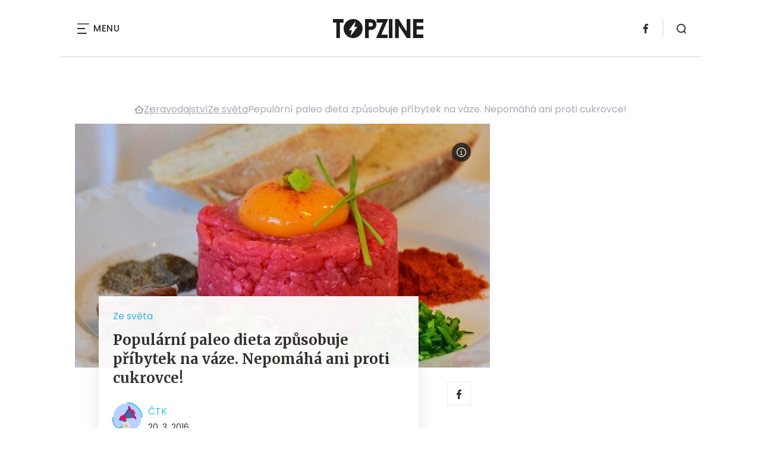

--- FILE ---
content_type: text/html; charset=UTF-8
request_url: https://www.topzine.cz/popularni-paleo-dieta-zpusobuje-pribytek-na-vaze-nepomaha-ani-proti-cukrovce
body_size: 13631
content:
<!DOCTYPE html>
<html lang="cs">


<head>
    <meta charset="utf-8" />
    <!--[if IE]><meta http-equiv="X-UA-Compatible" content="IE=edge,chrome=1" /><![endif]-->
    <meta name="author" content="Brilo - https://www.brilo.cz" />
    <meta name="viewport" content="width=device-width, initial-scale=1, shrink-to-fit=no, viewport-fit=cover" />
    <meta name="format-detection" content="telephone=no" />

    
    <link rel="preconnect" href=" http://fonts.googleapis.com/" crossorigin="crossorigin">
    <link rel="preconnect" href="https://www.youtube.com">
    <link rel="preconnect" href="https://i.ytimg.com">
    <link rel="preconnect" href="https://i9.ytimg.com">
    <link rel=“preconnect“ href="https://connect.facebook.net/">

    <title>Populární paleo dieta způsobuje příbytek na váze. Nepomáhá ani proti cukrovce! - TOPZINE.cz</title>

            <link type="image/png" href="https://www.topzine.cz/wp-content/themes/czechnetmedia/images/favicon/TopZine/favicon_package_v0.16/apple-touch-icon.png" rel="apple-touch-icon" sizes="180x180">
        <link type="image/png" href="https://www.topzine.cz/wp-content/themes/czechnetmedia/images/favicon/TopZine/favicon_package_v0.16/favicon-32x32.png" rel="icon" sizes="32x32">
        <link type="image/png" href="https://www.topzine.cz/wp-content/themes/czechnetmedia/images/favicon/TopZine/favicon_package_v0.16/favicon-16x16.png" rel="icon" sizes="16x16">
        <link type="image/png" href="https://www.topzine.cz/wp-content/themes/czechnetmedia/images/favicon/TopZine/favicon_package_v0.16/android-chrome-192x192.png" rel="icon" sizes="192x192">
        <link type="image/png" href="https://www.topzine.cz/wp-content/themes/czechnetmedia/images/favicon/TopZine/favicon_package_v0.16/android-chrome-512x512.png" rel="icon" sizes="512x512">
        <link type="image/png" href="https://www.topzine.cz/wp-content/themes/czechnetmedia/images/favicon/TopZine/favicon_package_v0.16/mstile-150x150.png" rel="icon" sizes="150x150">
        <link rel="manifest" href="https://www.topzine.cz/wp-content/themes/czechnetmedia/images/favicon/TopZine/favicon_package_v0.16/site.webmanifest" crossorigin="use-credentials">
        <link rel="icon" href="https://www.topzine.cz/wp-content/themes/czechnetmedia/images/favicon/TopZine/favicon_package_v0.16/favicon.ico" type="image/x-icon" />
                    <link href="https://www.topzine.cz/wp-content/themes/czechnetmedia/images/favicon/TopZine/favicon_package_v0.16/safari-pinned-tab.svg" rel="mask-icon" color="#000000">
            <meta name="msapplication-TileColor" content="#000000">
            <meta name="theme-color" content="#ffffff">
            

    <script src="//delivery.r2b2.cz/static/cnm/cmp.js" async></script>
<!-- Google Tag Manager -->
<script>(function(w,d,s,l,i){w[l]=w[l]||[];w[l].push({'gtm.start':
new Date().getTime(),event:'gtm.js'});var f=d.getElementsByTagName(s)[0],
j=d.createElement(s),dl=l!='dataLayer'?'&l='+l:'';j.async=true;j.src=
'https://www.googletagmanager.com/gtm.js?id='+i+dl;f.parentNode.insertBefore(j,f);
})(window,document,'script','dataLayer','GTM-N4KMT3');</script>
<!-- End Google Tag Manager -->
    <meta name='robots' content='index, follow, max-image-preview:large, max-snippet:-1, max-video-preview:-1' />

	<!-- This site is optimized with the Yoast SEO plugin v19.13 - https://yoast.com/wordpress/plugins/seo/ -->
	<link rel="canonical" href="https://www.topzine.cz/popularni-paleo-dieta-zpusobuje-pribytek-na-vaze-nepomaha-ani-proti-cukrovce" />
	<meta property="og:locale" content="cs_CZ" />
	<meta property="og:type" content="article" />
	<meta property="og:title" content="Populární paleo dieta způsobuje příbytek na váze. Nepomáhá ani proti cukrovce! - TOPZINE.cz" />
	<meta property="og:description" content="Tloustne se po paleolitick&eacute; diet&#283;? Strava lid&iacute; doby kamenn&eacute;, bohat&aacute; na tuky a proteiny a chud&aacute; na sacharidy, kterou mnoz&iacute; vol&iacute; proto, aby zhubli, m&#367;&#382;e m&iacute;t opa&#269;n&yacute; &uacute;&#269;inek. Ukazuje to v&yacute;zkum australsk&yacute;ch v&#283;dc&#367;, p&#345;i n&#283;m&#382; bylo p&#367;vodn&#283; c&iacute;lem prok&aacute;zat p&#345;&iacute;zniv&eacute; &uacute;&#269;inky diety jeskynn&iacute;ch lid&iacute;. Vy&scaron;lo v&scaron;ak najevo, &#382;e tato dieta m&#367;&#382;e zp&#367;sobovat v&yacute;razn&yacute; a rychl&yacute;..." />
	<meta property="og:url" content="https://www.topzine.cz/popularni-paleo-dieta-zpusobuje-pribytek-na-vaze-nepomaha-ani-proti-cukrovce" />
	<meta property="og:site_name" content="TOPZINE.cz" />
	<meta property="article:publisher" content="https://www.facebook.com/topzine.cz/" />
	<meta property="article:published_time" content="2016-03-20T14:13:39+00:00" />
	<meta property="article:modified_time" content="2021-01-05T09:52:35+00:00" />
	<meta property="og:image" content="https://www.topzine.cz/wp-content/uploads/2016/03/tatarsky-biftek-tatarak-vejce-paleo-dieta.jpg" />
	<meta property="og:image:width" content="640" />
	<meta property="og:image:height" content="426" />
	<meta property="og:image:type" content="image/jpeg" />
	<meta name="author" content="ČTK" />
	<meta name="twitter:card" content="summary_large_image" />
	<meta name="twitter:label1" content="Napsal(a)" />
	<meta name="twitter:data1" content="ČTK" />
	<meta name="twitter:label2" content="Odhadovaná doba čtení" />
	<meta name="twitter:data2" content="2 minuty" />
	<!-- / Yoast SEO plugin. -->


<link rel='dns-prefetch' href='//ajax.googleapis.com' />
<link rel='dns-prefetch' href='//d21-a.sdn.cz' />
<link rel='dns-prefetch' href='//fonts.googleapis.com' />
<style id='safe-svg-svg-icon-style-inline-css' type='text/css'>
.safe-svg-cover{text-align:center}.safe-svg-cover .safe-svg-inside{display:inline-block;max-width:100%}.safe-svg-cover svg{height:100%;max-height:100%;max-width:100%;width:100%}

</style>
<style id='global-styles-inline-css' type='text/css'>
body{--wp--preset--color--black: #000000;--wp--preset--color--cyan-bluish-gray: #abb8c3;--wp--preset--color--white: #ffffff;--wp--preset--color--pale-pink: #f78da7;--wp--preset--color--vivid-red: #cf2e2e;--wp--preset--color--luminous-vivid-orange: #ff6900;--wp--preset--color--luminous-vivid-amber: #fcb900;--wp--preset--color--light-green-cyan: #7bdcb5;--wp--preset--color--vivid-green-cyan: #00d084;--wp--preset--color--pale-cyan-blue: #8ed1fc;--wp--preset--color--vivid-cyan-blue: #0693e3;--wp--preset--color--vivid-purple: #9b51e0;--wp--preset--gradient--vivid-cyan-blue-to-vivid-purple: linear-gradient(135deg,rgba(6,147,227,1) 0%,rgb(155,81,224) 100%);--wp--preset--gradient--light-green-cyan-to-vivid-green-cyan: linear-gradient(135deg,rgb(122,220,180) 0%,rgb(0,208,130) 100%);--wp--preset--gradient--luminous-vivid-amber-to-luminous-vivid-orange: linear-gradient(135deg,rgba(252,185,0,1) 0%,rgba(255,105,0,1) 100%);--wp--preset--gradient--luminous-vivid-orange-to-vivid-red: linear-gradient(135deg,rgba(255,105,0,1) 0%,rgb(207,46,46) 100%);--wp--preset--gradient--very-light-gray-to-cyan-bluish-gray: linear-gradient(135deg,rgb(238,238,238) 0%,rgb(169,184,195) 100%);--wp--preset--gradient--cool-to-warm-spectrum: linear-gradient(135deg,rgb(74,234,220) 0%,rgb(151,120,209) 20%,rgb(207,42,186) 40%,rgb(238,44,130) 60%,rgb(251,105,98) 80%,rgb(254,248,76) 100%);--wp--preset--gradient--blush-light-purple: linear-gradient(135deg,rgb(255,206,236) 0%,rgb(152,150,240) 100%);--wp--preset--gradient--blush-bordeaux: linear-gradient(135deg,rgb(254,205,165) 0%,rgb(254,45,45) 50%,rgb(107,0,62) 100%);--wp--preset--gradient--luminous-dusk: linear-gradient(135deg,rgb(255,203,112) 0%,rgb(199,81,192) 50%,rgb(65,88,208) 100%);--wp--preset--gradient--pale-ocean: linear-gradient(135deg,rgb(255,245,203) 0%,rgb(182,227,212) 50%,rgb(51,167,181) 100%);--wp--preset--gradient--electric-grass: linear-gradient(135deg,rgb(202,248,128) 0%,rgb(113,206,126) 100%);--wp--preset--gradient--midnight: linear-gradient(135deg,rgb(2,3,129) 0%,rgb(40,116,252) 100%);--wp--preset--duotone--dark-grayscale: url('#wp-duotone-dark-grayscale');--wp--preset--duotone--grayscale: url('#wp-duotone-grayscale');--wp--preset--duotone--purple-yellow: url('#wp-duotone-purple-yellow');--wp--preset--duotone--blue-red: url('#wp-duotone-blue-red');--wp--preset--duotone--midnight: url('#wp-duotone-midnight');--wp--preset--duotone--magenta-yellow: url('#wp-duotone-magenta-yellow');--wp--preset--duotone--purple-green: url('#wp-duotone-purple-green');--wp--preset--duotone--blue-orange: url('#wp-duotone-blue-orange');--wp--preset--font-size--small: 13px;--wp--preset--font-size--medium: 20px;--wp--preset--font-size--large: 36px;--wp--preset--font-size--x-large: 42px;}.has-black-color{color: var(--wp--preset--color--black) !important;}.has-cyan-bluish-gray-color{color: var(--wp--preset--color--cyan-bluish-gray) !important;}.has-white-color{color: var(--wp--preset--color--white) !important;}.has-pale-pink-color{color: var(--wp--preset--color--pale-pink) !important;}.has-vivid-red-color{color: var(--wp--preset--color--vivid-red) !important;}.has-luminous-vivid-orange-color{color: var(--wp--preset--color--luminous-vivid-orange) !important;}.has-luminous-vivid-amber-color{color: var(--wp--preset--color--luminous-vivid-amber) !important;}.has-light-green-cyan-color{color: var(--wp--preset--color--light-green-cyan) !important;}.has-vivid-green-cyan-color{color: var(--wp--preset--color--vivid-green-cyan) !important;}.has-pale-cyan-blue-color{color: var(--wp--preset--color--pale-cyan-blue) !important;}.has-vivid-cyan-blue-color{color: var(--wp--preset--color--vivid-cyan-blue) !important;}.has-vivid-purple-color{color: var(--wp--preset--color--vivid-purple) !important;}.has-black-background-color{background-color: var(--wp--preset--color--black) !important;}.has-cyan-bluish-gray-background-color{background-color: var(--wp--preset--color--cyan-bluish-gray) !important;}.has-white-background-color{background-color: var(--wp--preset--color--white) !important;}.has-pale-pink-background-color{background-color: var(--wp--preset--color--pale-pink) !important;}.has-vivid-red-background-color{background-color: var(--wp--preset--color--vivid-red) !important;}.has-luminous-vivid-orange-background-color{background-color: var(--wp--preset--color--luminous-vivid-orange) !important;}.has-luminous-vivid-amber-background-color{background-color: var(--wp--preset--color--luminous-vivid-amber) !important;}.has-light-green-cyan-background-color{background-color: var(--wp--preset--color--light-green-cyan) !important;}.has-vivid-green-cyan-background-color{background-color: var(--wp--preset--color--vivid-green-cyan) !important;}.has-pale-cyan-blue-background-color{background-color: var(--wp--preset--color--pale-cyan-blue) !important;}.has-vivid-cyan-blue-background-color{background-color: var(--wp--preset--color--vivid-cyan-blue) !important;}.has-vivid-purple-background-color{background-color: var(--wp--preset--color--vivid-purple) !important;}.has-black-border-color{border-color: var(--wp--preset--color--black) !important;}.has-cyan-bluish-gray-border-color{border-color: var(--wp--preset--color--cyan-bluish-gray) !important;}.has-white-border-color{border-color: var(--wp--preset--color--white) !important;}.has-pale-pink-border-color{border-color: var(--wp--preset--color--pale-pink) !important;}.has-vivid-red-border-color{border-color: var(--wp--preset--color--vivid-red) !important;}.has-luminous-vivid-orange-border-color{border-color: var(--wp--preset--color--luminous-vivid-orange) !important;}.has-luminous-vivid-amber-border-color{border-color: var(--wp--preset--color--luminous-vivid-amber) !important;}.has-light-green-cyan-border-color{border-color: var(--wp--preset--color--light-green-cyan) !important;}.has-vivid-green-cyan-border-color{border-color: var(--wp--preset--color--vivid-green-cyan) !important;}.has-pale-cyan-blue-border-color{border-color: var(--wp--preset--color--pale-cyan-blue) !important;}.has-vivid-cyan-blue-border-color{border-color: var(--wp--preset--color--vivid-cyan-blue) !important;}.has-vivid-purple-border-color{border-color: var(--wp--preset--color--vivid-purple) !important;}.has-vivid-cyan-blue-to-vivid-purple-gradient-background{background: var(--wp--preset--gradient--vivid-cyan-blue-to-vivid-purple) !important;}.has-light-green-cyan-to-vivid-green-cyan-gradient-background{background: var(--wp--preset--gradient--light-green-cyan-to-vivid-green-cyan) !important;}.has-luminous-vivid-amber-to-luminous-vivid-orange-gradient-background{background: var(--wp--preset--gradient--luminous-vivid-amber-to-luminous-vivid-orange) !important;}.has-luminous-vivid-orange-to-vivid-red-gradient-background{background: var(--wp--preset--gradient--luminous-vivid-orange-to-vivid-red) !important;}.has-very-light-gray-to-cyan-bluish-gray-gradient-background{background: var(--wp--preset--gradient--very-light-gray-to-cyan-bluish-gray) !important;}.has-cool-to-warm-spectrum-gradient-background{background: var(--wp--preset--gradient--cool-to-warm-spectrum) !important;}.has-blush-light-purple-gradient-background{background: var(--wp--preset--gradient--blush-light-purple) !important;}.has-blush-bordeaux-gradient-background{background: var(--wp--preset--gradient--blush-bordeaux) !important;}.has-luminous-dusk-gradient-background{background: var(--wp--preset--gradient--luminous-dusk) !important;}.has-pale-ocean-gradient-background{background: var(--wp--preset--gradient--pale-ocean) !important;}.has-electric-grass-gradient-background{background: var(--wp--preset--gradient--electric-grass) !important;}.has-midnight-gradient-background{background: var(--wp--preset--gradient--midnight) !important;}.has-small-font-size{font-size: var(--wp--preset--font-size--small) !important;}.has-medium-font-size{font-size: var(--wp--preset--font-size--medium) !important;}.has-large-font-size{font-size: var(--wp--preset--font-size--large) !important;}.has-x-large-font-size{font-size: var(--wp--preset--font-size--x-large) !important;}
</style>
<link rel='stylesheet' id='diffvi-dist-css'  href='https://www.topzine.cz/wp-content/plugins/distributor/distributor.css?ver=4.4' type='text/css' media='all' />
<link rel='stylesheet' id='ye_dynamic-css'  href='https://www.topzine.cz/wp-content/plugins/youtube-embed/css/main.min.css?ver=5.3.1' type='text/css' media='all' />
<link rel='stylesheet' id='google-font-css'  href='https://fonts.googleapis.com/css2?family=Merriweather:wght@700&#038;family=Poppins:wght@400;500;700&#038;display=swap' type='text/css' media='all' />
<link rel='stylesheet' id='theme-style-css'  href='https://www.topzine.cz/wp-content/themes/czechnetmedia/style.css?ver=2020-12-15' type='text/css' media='all' />
<script type='text/javascript' src='https://www.topzine.cz/wp-includes/js/jquery/jquery.min.js?ver=3.6.0' id='jquery-core-js'></script>
<script type='text/javascript' src='https://www.topzine.cz/wp-includes/js/jquery/jquery-migrate.min.js?ver=3.3.2' id='jquery-migrate-js'></script>
<script type='text/javascript' src='https://d21-a.sdn.cz/d_21/sl/3/loader.js' id='seznam-jquery-js'></script>
<link rel="https://api.w.org/" href="https://www.topzine.cz/wp-json/" /><link rel="alternate" type="application/json" href="https://www.topzine.cz/wp-json/wp/v2/posts/451313" /><link rel="alternate" type="application/json+oembed" href="https://www.topzine.cz/wp-json/oembed/1.0/embed?url=https%3A%2F%2Fwww.topzine.cz%2Fpopularni-paleo-dieta-zpusobuje-pribytek-na-vaze-nepomaha-ani-proti-cukrovce" />
<link rel="alternate" type="text/xml+oembed" href="https://www.topzine.cz/wp-json/oembed/1.0/embed?url=https%3A%2F%2Fwww.topzine.cz%2Fpopularni-paleo-dieta-zpusobuje-pribytek-na-vaze-nepomaha-ani-proti-cukrovce&#038;format=xml" />
<script src="https://ssp.imedia.cz/static/js/ssp.js"></script>

</head>

<body class="post-template-default single single-post postid-451313 single-format-standard" style="--primary: #38B7EE; --primary-hover: #38B7EE; --primary-light: #d7f0fb ; --text: #2A2A2A; ">

    <!-- Google Tag Manager (noscript) -->
<noscript><iframe src="https://www.googletagmanager.com/ns.html?id=GTM-N4KMT3"
height="0" width="0" style="display:none;visibility:hidden"></iframe></noscript>
<!-- End Google Tag Manager (noscript) -->
            <header class="header-main">
    <span class="header-main__scrolled-bar"></span>
    <div class="container">
        <nav class="header-main__nav-main">
            <ul>
                <li id="menu-item-455131" class="menu-item menu-item-type-custom menu-item-object-custom menu-item-455131"><a href="https://www.womanonly.cz/recepty/">Recepty</a></li>
<li id="menu-item-455143" class="menu-item menu-item-type-custom menu-item-object-custom menu-item-455143"><a href="https://www.womanonly.cz/horoskopy/">Horoskop</a></li>
<li id="menu-item-451547" class="menu-item menu-item-type-taxonomy menu-item-object-category menu-item-451547"><a href="https://www.topzine.cz/category/film">Film &amp; TV</a></li>
<li id="menu-item-451548" class="menu-item menu-item-type-taxonomy menu-item-object-category menu-item-451548"><a href="https://www.topzine.cz/category/hudba">Hudba</a></li>
<li id="menu-item-451550" class="menu-item menu-item-type-taxonomy menu-item-object-category menu-item-451550"><a href="https://www.topzine.cz/category/literatura">Literatura</a></li>
<li id="menu-item-455133" class="menu-item menu-item-type-taxonomy menu-item-object-category menu-item-455133"><a href="https://www.topzine.cz/category/divadlo">Divadlo</a></li>
<li id="menu-item-451549" class="menu-item menu-item-type-taxonomy menu-item-object-category menu-item-451549"><a href="https://www.topzine.cz/category/umeni-architektura-a-design">Art &amp; Design</a></li>
<li id="menu-item-455132" class="menu-item menu-item-type-taxonomy menu-item-object-category menu-item-455132"><a href="https://www.topzine.cz/category/cestovani">Cestování</a></li>
<li id="menu-item-455134" class="menu-item menu-item-type-taxonomy menu-item-object-category menu-item-455134"><a href="https://www.topzine.cz/category/hry-na-pc">Hry na PC</a></li>
<li id="menu-item-455135" class="menu-item menu-item-type-taxonomy menu-item-object-category menu-item-455135"><a href="https://www.topzine.cz/category/moda-a-styl">Móda a styl</a></li>
<li id="menu-item-455136" class="menu-item menu-item-type-taxonomy menu-item-object-category menu-item-455136"><a href="https://www.topzine.cz/category/zdravi-a-sex/krasa">Krása</a></li>
<li id="menu-item-455137" class="menu-item menu-item-type-taxonomy menu-item-object-category menu-item-455137"><a href="https://www.topzine.cz/category/souteze">Soutěže</a></li>
<li id="menu-item-455138" class="menu-item menu-item-type-taxonomy menu-item-object-category menu-item-455138"><a href="https://www.topzine.cz/category/sporty">Sport</a></li>
<li id="menu-item-455139" class="menu-item menu-item-type-taxonomy menu-item-object-category menu-item-455139"><a href="https://www.topzine.cz/category/technologie">Technologie</a></li>
<li id="menu-item-455140" class="menu-item menu-item-type-taxonomy menu-item-object-category menu-item-455140"><a href="https://www.topzine.cz/category/veda">Věda</a></li>
<li id="menu-item-455141" class="menu-item menu-item-type-taxonomy menu-item-object-category menu-item-455141"><a href="https://www.topzine.cz/category/vzdelani-a-kariera">Vzdělání a kariéra</a></li>
<li id="menu-item-455142" class="menu-item menu-item-type-taxonomy menu-item-object-category menu-item-455142"><a href="https://www.topzine.cz/category/zdravi-a-sex">Zdraví a sex</a></li>
            </ul>
        </nav>

        <div class="header-main__nav-button">
            <span></span>
            <span></span>
            <span></span>
            <span></span>
            Menu
        </div>

                                            <a class="header-main__brand" href="https://www.topzine.cz">
                    <img src="" data-src="https://www.topzine.cz/wp-content/uploads/2021/04/logo21_TopZine.svg" draggable="false" alt="TOPZINE.cz" ><noscript><img src="https://www.topzine.cz/wp-content/uploads/2021/04/logo21_TopZine.svg" alt="TOPZINE.cz"></noscript>                </a>
                    
        
    <ul class="header-main-social">
                            <li>
                <a href="https://cs-cz.facebook.com/topzine.cz/" target="_blank" rel="nofollow">
                    <svg xmlns="http://www.w3.org/2000/svg" width="8.31" height="16" viewBox="0 0 8.31 16"><path class="a" d="M5.393 16V8.7h2.449l.367-2.845H5.393V4.039c0-.823.228-1.385 1.41-1.385h1.505V.109a20.41 20.41 0 00-2.194-.111 3.427 3.427 0 00-3.659 3.759v2.1H0v2.845h2.456v7.3z"/></svg>                </a>
            </li>
            </ul>
        <div class="header-search">
    <form id="searchform" class="header-search__inner" role="search" method="get" action="https://www.topzine.cz/">

        <input id="s" name="s" class="header-search__input" type="text" placeholder="Hledat na...">

        <button class="btn  header-search__submit --small --primary" type="submit">
            <span>Vyhledat</span>
        </button>
    </form>

    <div class="header-search__button">
        <svg xmlns="http://www.w3.org/2000/svg" width="16" height="16" viewBox="0 0 16 16"><path class="a" d="M15.731 14.44l-2.146-2.138a7.607 7.607 0 001.624-4.7 7.641 7.641 0 00-7.6-7.6 7.641 7.641 0 00-7.6 7.6 7.641 7.641 0 007.6 7.6 7.606 7.606 0 004.7-1.624l2.138 2.146a.91.91 0 00.646.269.91.91 0 00.645-.269.91.91 0 00.262-.638.91.91 0 00-.269-.646zM1.85 7.62a5.8 5.8 0 015.77-5.77 5.8 5.8 0 015.77 5.77 5.8 5.8 0 01-5.77 5.77 5.8 5.8 0 01-5.77-5.77z"/></svg>    </div>
</div>    </div>
    <div class="header-mask"></div>
</header>

        <main>
            <section class="entry-content-section base-section --p-top-0 --mobile-p-x-0"><div class="container"><div id="dist_leaderboard" class="distributor" aria-hidden="true"><div id="ado-uV71YZEbja5Ne9nW_ayjIn5XsN_hRYMyUEuAYSLfbZv.o7"></div></div>
</div></section>                <div class="breadcrumbs-container container">
        <div class="breadcrumbs  ">
            <span><span><a href="https://www.topzine.cz/">TOPZINE.cz</a></span>  <span><a href="https://www.topzine.cz/category/zpravodajstvi">Zpravodajství</a></span>  <span><a href="https://www.topzine.cz/category/zpravodajstvi/ze-sveta">Ze světa</a></span>  <span class="breadcrumb_last" aria-current="page">Populární paleo dieta způsobuje příbytek na váze. Nepomáhá ani proti cukrovce!</span></span>        </div>
    </div>

            <div id="projectNotices" class="container">
	</div>    
    <div class="container">
        <div class="content-and-aside layout-base-content">
            <div class="content">
                                    
<section class="base-section detail-intro-section --p-top-0 --p-x-0">
    <div class="container">

        
    <div class="detail-intro-gallery">
        <div class="gallery-item detail-intro-gallery__item">
            <div class="gallery-icon detail-intro-gallery__icon">
                <a class="detail-intro-gallery__img" href="https://www.topzine.cz/popularni-paleo-dieta-zpusobuje-pribytek-na-vaze-nepomaha-ani-proti-cukrovce?galerie&obrazek=451314">
                    <img src="" data-src="https://www.topzine.cz/wp-content/uploads/fly-images/451314/tatarsky-biftek-tatarak-vejce-paleo-dieta-1036x608-c.jpg" srcset="" data-srcset="https://www.topzine.cz/wp-content/uploads/fly-images/451314/tatarsky-biftek-tatarak-vejce-paleo-dieta-414x244-c.jpg 414w, https://www.topzine.cz/wp-content/uploads/fly-images/451314/tatarsky-biftek-tatarak-vejce-paleo-dieta-699x411-c.jpg 699w, https://www.topzine.cz/wp-content/uploads/fly-images/451314/tatarsky-biftek-tatarak-vejce-paleo-dieta-1036x608-c.jpg 1036w, https://www.topzine.cz/wp-content/uploads/fly-images/451314/tatarsky-biftek-tatarak-vejce-paleo-dieta-1398x822-c.jpg 1398w, https://www.topzine.cz/wp-content/uploads/fly-images/451314/tatarsky-biftek-tatarak-vejce-paleo-dieta-2072x1216-c.jpg 2072w" draggable="false" alt="tatarsky-biftek-tatarak-vejce-paleo-dieta" ><noscript><img src="https://www.topzine.cz/wp-content/uploads/fly-images/451314/tatarsky-biftek-tatarak-vejce-paleo-dieta-1036x608-c.jpg" alt="tatarsky-biftek-tatarak-vejce-paleo-dieta"></noscript>                </a>
            </div>
        </div>

        
                    <div class="detail-intro-gallery__autor-block">
                <span class="detail-intro-gallery__autor">Zdroj: Pixabay.com</span>
                <img src="" data-src="https://www.topzine.cz/wp-content/themes/czechnetmedia/images/svg/info.svg" alt="" aria-hidden="true" draggable="false">
            </div>
        
            </div>

        <div class="detail-intro-section__content ">
            <div class="post-item  signpost-item__post">
                <div class="post-item__tags base-text base-header__tag">
                    <a class='post-item__tag-link' href='https://www.topzine.cz/category/zpravodajstvi/ze-sveta'>
                        Ze světa                    </a>
                </div>

                <header class="post-item__header">
                    <h1 class="post-item__heading article-heading">
                        Populární paleo dieta způsobuje příbytek na váze. Nepomáhá ani proti cukrovce!                    </h1>
                </header>

                <div class="post-item__author">
                    <div class="author">
                        <a class="author__image" href="https://www.topzine.cz/author/ctk">
                            <img src="" data-src="https://www.topzine.cz/wp-content/uploads/2022/03/ikona-komercni-sdeleni.svg" alt="ČTK">
                        </a>
                        <div class="author__text">
                            <h4 class="author__heading base-text">
                                <a href="https://www.topzine.cz/author/ctk">ČTK</a>
                            </h4>

                            <p class="author__perex small-text">
                                                                    20. 3. 2016                                                            </p>
                        </div>
                    </div>
                </div>
            </div>

            <div class="detail-intro-gallery__share">
                <a class="detail-intro-section__link" href="https://www.facebook.com/sharer/sharer.php?u=https://www.topzine.cz/popularni-paleo-dieta-zpusobuje-pribytek-na-vaze-nepomaha-ani-proti-cukrovce" target="_blank" rel="nofollow">
                    <svg xmlns="http://www.w3.org/2000/svg" width="8.31" height="16" viewBox="0 0 8.31 16"><path class="a" d="M5.393 16V8.7h2.449l.367-2.845H5.393V4.039c0-.823.228-1.385 1.41-1.385h1.505V.109a20.41 20.41 0 00-2.194-.111 3.427 3.427 0 00-3.659 3.759v2.1H0v2.845h2.456v7.3z"/></svg>                </a>
                            </div>
        </div>

            </div>
</section>
                    
<div class="entry-content js-page-progress-bar-offset entry-content-detail">
    <p>Tloustne se po paleolitick&eacute; diet&#283;? Strava lid&iacute; doby kamenn&eacute;, bohat&aacute; na tuky a proteiny a chud&aacute; na sacharidy, kterou mnoz&iacute; vol&iacute; proto, aby zhubli, m&#367;&#382;e m&iacute;t opa&#269;n&yacute; &uacute;&#269;inek. Ukazuje to v&yacute;zkum australsk&yacute;ch v&#283;dc&#367;, p&#345;i n&#283;m&#382; bylo p&#367;vodn&#283; c&iacute;lem prok&aacute;zat p&#345;&iacute;zniv&eacute; &uacute;&#269;inky diety jeskynn&iacute;ch lid&iacute;. Vy&scaron;lo v&scaron;ak najevo, &#382;e tato dieta m&#367;&#382;e zp&#367;sobovat v&yacute;razn&yacute; a rychl&yacute; p&#345;&iacute;r&#367;stek na v&aacute;ze, p&iacute;&scaron;e italsk&yacute; den&iacute;k Corriere della Sera.<!--more--><div id="dist_single01" class="distributor dist_single dist_before02p" aria-hidden="true"><div id="ado-GBxAKB5EhvmVpg1xhiMS_fYcUd_1sSd2F0d6.cmibXT.h7"></div></div>

<p>St&aacute;le popul&aacute;rn&#283;j&scaron;&iacute; paleo dieta, prezentovan&aacute; jako zp&#367;sob, jak shodit p&#345;ebyte&#269;n&eacute; kilogramy, rovn&#283;&#382; nem&aacute; velk&yacute; vliv na takov&eacute; choroby, jako je cukrovka, syndrom dr&aacute;&#382;div&eacute;ho st&#345;eva a roztrou&scaron;enou skler&oacute;zu.</p><p>T&yacute;m v&#283;dc&#367; z Melbournsk&eacute; univerzity veden&yacute; expertem na diabetes Sofem Andrikopulosem hodlal ov&#283;&#345;it, zda paleo dieta m&#367;&#382;e b&yacute;t prosp&#283;&scaron;n&aacute; pro pacienty s cukrovkou nebo prediabetes. V&#283;dci vybrali laboratorn&iacute; my&scaron;i s nadv&aacute;hou se symptomy prediabetu. Jedn&eacute; skupin&#283; my&scaron;&iacute; pod&aacute;vali norm&aacute;ln&iacute; stravu a druh&eacute; skupin&#283; paleo dietu. A my&scaron;i z druh&eacute; skupiny ztloustly za pouh&yacute;ch osm t&yacute;dn&#367; o 15 procent.</p><p>Tato studie o&#382;ivila mezi v&#283;dci debaty o kontroverzn&iacute; diet&#283; lid&iacute; doby kamenn&eacute;. Experti jsou st&aacute;le skepti&#269;t&#283;j&scaron;&iacute; k takov&eacute;mu stylu stravov&aacute;n&iacute;. Andrikopulos o&#269;ek&aacute;val, &#382;e my&scaron;i po paleo diet&#283; zhubnou, a v&yacute;sledky studie byl p&#345;ekvapen.</p><p>&bdquo;Tlust&eacute; my&scaron;i je&scaron;t&#283; v&iacute;ce ztloustly a zv&yacute;&scaron;ila se jim koncentrace gluk&oacute;zy v krvi,&ldquo; uvedl Andrikopulos. Kdyby dietu dodr&#382;oval &#269;lov&#283;k v&aacute;&#382;&iacute;c&iacute; 80 kilogram&#367;, brzy by dos&aacute;hl 92 kilogram&#367;, uv&aacute;d&iacute; v&#283;dec. &bdquo;Paleo dieta rozhodn&#283; nen&iacute; pro v&scaron;echny. Jestli&#382;e se n&#283;kdo znepokojuje kv&#367;li sv&eacute; v&aacute;ze a zdravotn&iacute;mu stavu, m&#283;l by se obr&aacute;tit na profesion&aacute;ly, na l&eacute;ka&#345;e a nutri&#269;n&iacute; poradce,&ldquo; dod&aacute;v&aacute;.</p><div id="dist_single02" class="distributor dist_single dist_before06p" aria-hidden="true"><div id="ado-rVUGjTLnkiLGUau49q2SCPCXbWD.9WeXjM2oBbAGPUv.q7"></div></div>

<p>Slavn&yacute; australsk&yacute; &scaron;&eacute;fkucha&#345; Pete Evans si vyslou&#382;il velkou kritiku, kdy&#382; zve&#345;ejnil kucha&#345;ku, v n&iacute;&#382; doporu&#269;oval pod&aacute;vat novorozenc&#367;m v&yacute;var z kost&iacute;.</p><p>Paleo dieta je zp&#367;sob stravov&aacute;n&iacute;, kdy se konzumuj&iacute; v&yacute;hradn&#283; potraviny, jak&eacute; jedli na&scaron;i p&#345;edkov&eacute; v paleolitu: maso, ryby, ovoce, zelenina a vejce. Nejed&iacute; se &#382;&aacute;dn&eacute; obilniny, lu&scaron;t&#283;niny, ml&eacute;&#269;n&eacute; v&yacute;robky, rafinovan&yacute; cukr a s&#367;l. Sn&iacute;&#382;en&iacute; p&#345;&iacute;jmu cukr&#367; a sod&iacute;ku m&#367;&#382;e b&yacute;t pova&#382;ov&aacute;no za klad t&eacute;to stravy, ale naprost&eacute; vylou&#269;en&iacute; obilnin a lu&scaron;t&#283;nin a zv&yacute;&scaron;en&aacute; konzumace &#269;erven&eacute;ho masa je podle nutri&#269;n&iacute;ch poradc&#367; velmi negativn&iacute;. Zv&yacute;&scaron;en&aacute; konzumace &#269;erven&eacute;ho masa je nav&iacute;c spojov&aacute;na se zv&yacute;&scaron;en&iacute;m rizika vzniku n&aacute;dor&#367;.</p><p style="text-align: right;">Autor &#268;TK</p></p>
<div id="dist_single99" class="distributor dist_single" aria-hidden="true"><div id="ado-iG1GBr6v4k2wHyuAA.ZHKxaJ0LqFVMO7HSPDFcPGGUD.s7"></div></div>
</div>

<div class="entry-content --content-distributor-only">
</div>                    
<section class="base-section post-rating-section --p-x-0">
    <div class="container ">
        <div class="post-rating-section__content">
            <div class="article-heading">Ohodnoťte tento článek:</div>

            <form class="post-rating-section__form" action="">
                <span class="article-heading post-rating-section_average">0</span>

                <div class="post-rating-section__stars-container">
                    <label class="post-rating-section__star" data-star-number="1" for="star1">
                        <svg xmlns="http://www.w3.org/2000/svg" width="24" height="23" viewBox="0 0 24 23" fill="#e5005b"><path class="a" d="M23.937 8.691a1.273 1.273 0 00-1.1-.877l-6.927-.629L13.171.774A1.276 1.276 0 0012 .003a1.275 1.275 0 00-1.173.775l-2.739 6.41-6.928.629a1.275 1.275 0 00-1.1.877 1.274 1.274 0 00.373 1.355l5.236 4.592-1.544 6.8a1.275 1.275 0 00.5 1.317 1.273 1.273 0 00.747.243 1.271 1.271 0 00.654-.182L12 19.246l5.973 3.571a1.271 1.271 0 001.4-.061 1.276 1.276 0 00.5-1.317l-1.544-6.8 5.236-4.591a1.276 1.276 0 00.372-1.357z"/></svg>                    </label>
                    <label class="post-rating-section__star" data-star-number="2" for="star2">
                        <svg xmlns="http://www.w3.org/2000/svg" width="24" height="23" viewBox="0 0 24 23" fill="#e5005b"><path class="a" d="M23.937 8.691a1.273 1.273 0 00-1.1-.877l-6.927-.629L13.171.774A1.276 1.276 0 0012 .003a1.275 1.275 0 00-1.173.775l-2.739 6.41-6.928.629a1.275 1.275 0 00-1.1.877 1.274 1.274 0 00.373 1.355l5.236 4.592-1.544 6.8a1.275 1.275 0 00.5 1.317 1.273 1.273 0 00.747.243 1.271 1.271 0 00.654-.182L12 19.246l5.973 3.571a1.271 1.271 0 001.4-.061 1.276 1.276 0 00.5-1.317l-1.544-6.8 5.236-4.591a1.276 1.276 0 00.372-1.357z"/></svg>                    </label>
                    <label class="post-rating-section__star" data-star-number="3" for="star3">
                        <svg xmlns="http://www.w3.org/2000/svg" width="24" height="23" viewBox="0 0 24 23" fill="#e5005b"><path class="a" d="M23.937 8.691a1.273 1.273 0 00-1.1-.877l-6.927-.629L13.171.774A1.276 1.276 0 0012 .003a1.275 1.275 0 00-1.173.775l-2.739 6.41-6.928.629a1.275 1.275 0 00-1.1.877 1.274 1.274 0 00.373 1.355l5.236 4.592-1.544 6.8a1.275 1.275 0 00.5 1.317 1.273 1.273 0 00.747.243 1.271 1.271 0 00.654-.182L12 19.246l5.973 3.571a1.271 1.271 0 001.4-.061 1.276 1.276 0 00.5-1.317l-1.544-6.8 5.236-4.591a1.276 1.276 0 00.372-1.357z"/></svg>                    </label>
                    <label class="post-rating-section__star" data-star-number="4" for="star4">
                        <svg xmlns="http://www.w3.org/2000/svg" width="24" height="23" viewBox="0 0 24 23" fill="#e5005b"><path class="a" d="M23.937 8.691a1.273 1.273 0 00-1.1-.877l-6.927-.629L13.171.774A1.276 1.276 0 0012 .003a1.275 1.275 0 00-1.173.775l-2.739 6.41-6.928.629a1.275 1.275 0 00-1.1.877 1.274 1.274 0 00.373 1.355l5.236 4.592-1.544 6.8a1.275 1.275 0 00.5 1.317 1.273 1.273 0 00.747.243 1.271 1.271 0 00.654-.182L12 19.246l5.973 3.571a1.271 1.271 0 001.4-.061 1.276 1.276 0 00.5-1.317l-1.544-6.8 5.236-4.591a1.276 1.276 0 00.372-1.357z"/></svg>                    </label>
                    <label class="post-rating-section__star" data-star-number="5" for="star5">
                        <svg xmlns="http://www.w3.org/2000/svg" width="24" height="23" viewBox="0 0 24 23" fill="#e5005b"><path class="a" d="M23.937 8.691a1.273 1.273 0 00-1.1-.877l-6.927-.629L13.171.774A1.276 1.276 0 0012 .003a1.275 1.275 0 00-1.173.775l-2.739 6.41-6.928.629a1.275 1.275 0 00-1.1.877 1.274 1.274 0 00.373 1.355l5.236 4.592-1.544 6.8a1.275 1.275 0 00.5 1.317 1.273 1.273 0 00.747.243 1.271 1.271 0 00.654-.182L12 19.246l5.973 3.571a1.271 1.271 0 001.4-.061 1.276 1.276 0 00.5-1.317l-1.544-6.8 5.236-4.591a1.276 1.276 0 00.372-1.357z"/></svg>                    </label>

                    <div class="ratings-stars">
                        <input type="radio" id="star1" class="rating-star" data-star-number="1" name="stars"  >
                        <input type="radio" id="star2" class="rating-star" data-star-number="2" name="stars"  >
                        <input type="radio" id="star3" class="rating-star" data-star-number="3" name="stars"  >
                        <input type="radio" id="star4" class="rating-star" data-star-number="4" name="stars"  >
                        <input type="radio" id="star5" class="rating-star" data-star-number="5" name="stars"  >
                        <input type="hidden" id="ratingVotesNumber" value="0">
                        <input type="hidden" id="ratingAverage" value="0">
                        <input type="hidden" id="ratingOverall" value="0">
                        <input type="hidden" id="ratingPostId" value="451313">
                        <input type="hidden" id="ratingVotesNumberInput" value="post-ratings-number-of-ratings">
                        <input type="hidden" id="ratingAverageInput" value="post-ratings-average">
                        <input type="hidden" id="ratingOverallInput" value="post-ratings-overall">
                    </div>
                </div>
            </form>
                    </div>
    </div>
</section>                            </div>
            <aside class="aside">
                <div class="fixed-aside">
                    <div id="dist_rectangle" class="distributor" aria-hidden="true"><div id="ado-96JF8etiPcSfDMA3bhkG49LInmsam3uDQapI5YUQ2SD.U7"></div></div>
<div id="dist_halfpage" class="distributor" aria-hidden="true"><div id="ado-885a.hp7UwgsbeLP6AmV5R97.Jw5gP.6mYjPeZr4j7r.l7"></div></div>
                </div>
            </aside>
        </div>
    </div>

    
    <section class="base-section  horoscopes-section    ">
        <div class="container ">
            <div class="horoscopes-section__body rectangular-wrapper">

                                    <header>
                                                    <a href="https://www.womanonly.cz/horoskopy/#utm_source=topzine&#38;utm_medium=selfpromo&#38;utm_campaign=blok-horoskopy" >
                                <h2 class="horoscopes-section__title article-heading">Horoskopy</h2>
                            </a>
                                            </header>
                
                <ul class="horoscopes-section__signs">

                                            <li class="horoscope-item  --small">
                            <div class="horoscope-item__body ">
                                <figure class="horoscope-item__sign">
                                    <a href="https://www.womanonly.cz/horoskopy/panna/#utm_source=topzine&#38;utm_medium=selfpromo&#38;utm_campaign=blok-horoskopy" target="_blank">
                                        <img src="" data-src="https://www.topzine.cz/wp-content/uploads/2022/03/Panna.svg" srcset="" data-srcset="https://www.topzine.cz/wp-content/uploads/2022/03/Panna.svg 1x, https://www.topzine.cz/wp-content/uploads/2022/03/Panna.svg 2x" class="horoscope-item__image" draggable="false" aria-hidden="true" alt="Panna" ><noscript><img src="https://www.topzine.cz/wp-content/uploads/2022/03/Panna.svg" alt="Panna"></noscript>                                    </a>
                                </figure>

                                <div class="horoscope-item__content"><a href="https://www.womanonly.cz/horoskopy/panna/#utm_source=topzine&#38;utm_medium=selfpromo&#38;utm_campaign=blok-horoskopy" class="horoscope-item__title --link article-heading u-color-primary">Panna</a></div>

                            </div>
                        </li>
                                            <li class="horoscope-item  --small">
                            <div class="horoscope-item__body ">
                                <figure class="horoscope-item__sign">
                                    <a href="https://www.womanonly.cz/horoskopy/byk/#utm_source=topzine&#38;utm_medium=selfpromo&#38;utm_campaign=blok-horoskopy" target="_blank">
                                        <img src="" data-src="https://www.topzine.cz/wp-content/uploads/2022/03/Byk.svg" srcset="" data-srcset="https://www.topzine.cz/wp-content/uploads/2022/03/Byk.svg 1x, https://www.topzine.cz/wp-content/uploads/2022/03/Byk.svg 2x" class="horoscope-item__image" draggable="false" aria-hidden="true" alt="Býk" ><noscript><img src="https://www.topzine.cz/wp-content/uploads/2022/03/Byk.svg" alt="Býk"></noscript>                                    </a>
                                </figure>

                                <div class="horoscope-item__content"><a href="https://www.womanonly.cz/horoskopy/byk/#utm_source=topzine&#38;utm_medium=selfpromo&#38;utm_campaign=blok-horoskopy" class="horoscope-item__title --link article-heading u-color-primary">Býk</a></div>

                            </div>
                        </li>
                                            <li class="horoscope-item  --small">
                            <div class="horoscope-item__body ">
                                <figure class="horoscope-item__sign">
                                    <a href="https://www.womanonly.cz/horoskopy/kozoroh/#utm_source=topzine&#38;utm_medium=selfpromo&#38;utm_campaign=blok-horoskopy" target="_blank">
                                        <img src="" data-src="https://www.topzine.cz/wp-content/uploads/2022/03/Kozoroh.svg" srcset="" data-srcset="https://www.topzine.cz/wp-content/uploads/2022/03/Kozoroh.svg 1x, https://www.topzine.cz/wp-content/uploads/2022/03/Kozoroh.svg 2x" class="horoscope-item__image" draggable="false" aria-hidden="true" alt="Kozoroh" ><noscript><img src="https://www.topzine.cz/wp-content/uploads/2022/03/Kozoroh.svg" alt="Kozoroh"></noscript>                                    </a>
                                </figure>

                                <div class="horoscope-item__content"><a href="https://www.womanonly.cz/horoskopy/kozoroh/#utm_source=topzine&#38;utm_medium=selfpromo&#38;utm_campaign=blok-horoskopy" class="horoscope-item__title --link article-heading u-color-primary">Kozoroh</a></div>

                            </div>
                        </li>
                                            <li class="horoscope-item  --small">
                            <div class="horoscope-item__body ">
                                <figure class="horoscope-item__sign">
                                    <a href="https://www.womanonly.cz/horoskopy/ryby/#utm_source=topzine&#38;utm_medium=selfpromo&#38;utm_campaign=blok-horoskopy" target="_blank">
                                        <img src="" data-src="https://www.topzine.cz/wp-content/uploads/2022/03/Ryba.svg" srcset="" data-srcset="https://www.topzine.cz/wp-content/uploads/2022/03/Ryba.svg 1x, https://www.topzine.cz/wp-content/uploads/2022/03/Ryba.svg 2x" class="horoscope-item__image" draggable="false" aria-hidden="true" alt="Ryba" ><noscript><img src="https://www.topzine.cz/wp-content/uploads/2022/03/Ryba.svg" alt="Ryba"></noscript>                                    </a>
                                </figure>

                                <div class="horoscope-item__content"><a href="https://www.womanonly.cz/horoskopy/ryby/#utm_source=topzine&#38;utm_medium=selfpromo&#38;utm_campaign=blok-horoskopy" class="horoscope-item__title --link article-heading u-color-primary">Ryby</a></div>

                            </div>
                        </li>
                                            <li class="horoscope-item  --small">
                            <div class="horoscope-item__body ">
                                <figure class="horoscope-item__sign">
                                    <a href="https://www.womanonly.cz/horoskopy/strelec/#utm_source=topzine&#38;utm_medium=selfpromo&#38;utm_campaign=blok-horoskopy" target="_blank">
                                        <img src="" data-src="https://www.topzine.cz/wp-content/uploads/2022/03/Strelec.svg" srcset="" data-srcset="https://www.topzine.cz/wp-content/uploads/2022/03/Strelec.svg 1x, https://www.topzine.cz/wp-content/uploads/2022/03/Strelec.svg 2x" class="horoscope-item__image" draggable="false" aria-hidden="true" alt="Střelec" ><noscript><img src="https://www.topzine.cz/wp-content/uploads/2022/03/Strelec.svg" alt="Střelec"></noscript>                                    </a>
                                </figure>

                                <div class="horoscope-item__content"><a href="https://www.womanonly.cz/horoskopy/strelec/#utm_source=topzine&#38;utm_medium=selfpromo&#38;utm_campaign=blok-horoskopy" class="horoscope-item__title --link article-heading u-color-primary">Střelec</a></div>

                            </div>
                        </li>
                                            <li class="horoscope-item  --small">
                            <div class="horoscope-item__body ">
                                <figure class="horoscope-item__sign">
                                    <a href="https://www.womanonly.cz/horoskopy/stir/#utm_source=topzine&#38;utm_medium=selfpromo&#38;utm_campaign=blok-horoskopy" target="_blank">
                                        <img src="" data-src="https://www.topzine.cz/wp-content/uploads/2022/03/Stir.svg" srcset="" data-srcset="https://www.topzine.cz/wp-content/uploads/2022/03/Stir.svg 1x, https://www.topzine.cz/wp-content/uploads/2022/03/Stir.svg 2x" class="horoscope-item__image" draggable="false" aria-hidden="true" alt="Štír" ><noscript><img src="https://www.topzine.cz/wp-content/uploads/2022/03/Stir.svg" alt="Štír"></noscript>                                    </a>
                                </figure>

                                <div class="horoscope-item__content"><a href="https://www.womanonly.cz/horoskopy/stir/#utm_source=topzine&#38;utm_medium=selfpromo&#38;utm_campaign=blok-horoskopy" class="horoscope-item__title --link article-heading u-color-primary">Štír</a></div>

                            </div>
                        </li>
                                            <li class="horoscope-item  --small">
                            <div class="horoscope-item__body ">
                                <figure class="horoscope-item__sign">
                                    <a href="https://www.womanonly.cz/horoskopy/vodnar/#utm_source=topzine&#38;utm_medium=selfpromo&#38;utm_campaign=blok-horoskopy" target="_blank">
                                        <img src="" data-src="https://www.topzine.cz/wp-content/uploads/2022/03/Vodnar.svg" srcset="" data-srcset="https://www.topzine.cz/wp-content/uploads/2022/03/Vodnar.svg 1x, https://www.topzine.cz/wp-content/uploads/2022/03/Vodnar.svg 2x" class="horoscope-item__image" draggable="false" aria-hidden="true" alt="Vodnář" ><noscript><img src="https://www.topzine.cz/wp-content/uploads/2022/03/Vodnar.svg" alt="Vodnář"></noscript>                                    </a>
                                </figure>

                                <div class="horoscope-item__content"><a href="https://www.womanonly.cz/horoskopy/vodnar/#utm_source=topzine&#38;utm_medium=selfpromo&#38;utm_campaign=blok-horoskopy" class="horoscope-item__title --link article-heading u-color-primary">Vodnář</a></div>

                            </div>
                        </li>
                                            <li class="horoscope-item  --small">
                            <div class="horoscope-item__body ">
                                <figure class="horoscope-item__sign">
                                    <a href="https://www.womanonly.cz/horoskopy/vahy/#utm_source=topzine&#38;utm_medium=selfpromo&#38;utm_campaign=blok-horoskopy" target="_blank">
                                        <img src="" data-src="https://www.topzine.cz/wp-content/uploads/2022/03/Vaha.svg" srcset="" data-srcset="https://www.topzine.cz/wp-content/uploads/2022/03/Vaha.svg 1x, https://www.topzine.cz/wp-content/uploads/2022/03/Vaha.svg 2x" class="horoscope-item__image" draggable="false" aria-hidden="true" alt="Váha" ><noscript><img src="https://www.topzine.cz/wp-content/uploads/2022/03/Vaha.svg" alt="Váha"></noscript>                                    </a>
                                </figure>

                                <div class="horoscope-item__content"><a href="https://www.womanonly.cz/horoskopy/vahy/#utm_source=topzine&#38;utm_medium=selfpromo&#38;utm_campaign=blok-horoskopy" class="horoscope-item__title --link article-heading u-color-primary">Váhy</a></div>

                            </div>
                        </li>
                                            <li class="horoscope-item  --small">
                            <div class="horoscope-item__body ">
                                <figure class="horoscope-item__sign">
                                    <a href="https://www.womanonly.cz/horoskopy/beran/#utm_source=topzine&#38;utm_medium=selfpromo&#38;utm_campaign=blok-horoskopy" target="_blank">
                                        <img src="" data-src="https://www.topzine.cz/wp-content/uploads/2022/03/Beran.svg" srcset="" data-srcset="https://www.topzine.cz/wp-content/uploads/2022/03/Beran.svg 1x, https://www.topzine.cz/wp-content/uploads/2022/03/Beran.svg 2x" class="horoscope-item__image" draggable="false" aria-hidden="true" alt="Beran" ><noscript><img src="https://www.topzine.cz/wp-content/uploads/2022/03/Beran.svg" alt="Beran"></noscript>                                    </a>
                                </figure>

                                <div class="horoscope-item__content"><a href="https://www.womanonly.cz/horoskopy/beran/#utm_source=topzine&#38;utm_medium=selfpromo&#38;utm_campaign=blok-horoskopy" class="horoscope-item__title --link article-heading u-color-primary">Beran</a></div>

                            </div>
                        </li>
                                            <li class="horoscope-item  --small">
                            <div class="horoscope-item__body ">
                                <figure class="horoscope-item__sign">
                                    <a href="https://www.womanonly.cz/horoskopy/lev/#utm_source=topzine&#38;utm_medium=selfpromo&#38;utm_campaign=blok-horoskopy" target="_blank">
                                        <img src="" data-src="https://www.topzine.cz/wp-content/uploads/2022/03/Lev.svg" srcset="" data-srcset="https://www.topzine.cz/wp-content/uploads/2022/03/Lev.svg 1x, https://www.topzine.cz/wp-content/uploads/2022/03/Lev.svg 2x" class="horoscope-item__image" draggable="false" aria-hidden="true" alt="Lev" ><noscript><img src="https://www.topzine.cz/wp-content/uploads/2022/03/Lev.svg" alt="Lev"></noscript>                                    </a>
                                </figure>

                                <div class="horoscope-item__content"><a href="https://www.womanonly.cz/horoskopy/lev/#utm_source=topzine&#38;utm_medium=selfpromo&#38;utm_campaign=blok-horoskopy" class="horoscope-item__title --link article-heading u-color-primary">Lev</a></div>

                            </div>
                        </li>
                                            <li class="horoscope-item  --small">
                            <div class="horoscope-item__body ">
                                <figure class="horoscope-item__sign">
                                    <a href="https://www.womanonly.cz/horoskopy/rak/#utm_source=topzine&#38;utm_medium=selfpromo&#38;utm_campaign=blok-horoskopy" target="_blank">
                                        <img src="" data-src="https://www.topzine.cz/wp-content/uploads/2022/03/Rak.svg" srcset="" data-srcset="https://www.topzine.cz/wp-content/uploads/2022/03/Rak.svg 1x, https://www.topzine.cz/wp-content/uploads/2022/03/Rak.svg 2x" class="horoscope-item__image" draggable="false" aria-hidden="true" alt="Rak" ><noscript><img src="https://www.topzine.cz/wp-content/uploads/2022/03/Rak.svg" alt="Rak"></noscript>                                    </a>
                                </figure>

                                <div class="horoscope-item__content"><a href="https://www.womanonly.cz/horoskopy/rak/#utm_source=topzine&#38;utm_medium=selfpromo&#38;utm_campaign=blok-horoskopy" class="horoscope-item__title --link article-heading u-color-primary">Rak</a></div>

                            </div>
                        </li>
                                            <li class="horoscope-item  --small">
                            <div class="horoscope-item__body ">
                                <figure class="horoscope-item__sign">
                                    <a href="https://www.womanonly.cz/horoskopy/blizenci/#utm_source=topzine&#38;utm_medium=selfpromo&#38;utm_campaign=blok-horoskopy" target="_blank">
                                        <img src="" data-src="https://www.topzine.cz/wp-content/uploads/2022/03/Blizenec.svg" srcset="" data-srcset="https://www.topzine.cz/wp-content/uploads/2022/03/Blizenec.svg 1x, https://www.topzine.cz/wp-content/uploads/2022/03/Blizenec.svg 2x" class="horoscope-item__image" draggable="false" aria-hidden="true" alt="Blíženec" ><noscript><img src="https://www.topzine.cz/wp-content/uploads/2022/03/Blizenec.svg" alt="Blíženec"></noscript>                                    </a>
                                </figure>

                                <div class="horoscope-item__content"><a href="https://www.womanonly.cz/horoskopy/blizenci/#utm_source=topzine&#38;utm_medium=selfpromo&#38;utm_campaign=blok-horoskopy" class="horoscope-item__title --link article-heading u-color-primary">Blíženci</a></div>

                            </div>
                        </li>
                    
                </ul>

            </div>

        </div>
    </section>

<section id="vyber-sefredaktora-454983" class="signpost-section base-section --bg-secondary   " data-desktop="3" data-mobile="3">
    <div class="signpost-section__wrapper container">

                    <header class="section-header base-header ">
                                    <span class="section-header__tag base-text">Pečlivě jsme pro vás vybrali</span>
                                                    <h2 class="section-header__title base-header__heading base-subheading">
                        Výběr šéfredaktora                    </h2>
                                            </header>
        
        <div class="row g-1 justify-content-center">
                            
<div class="col-sm-6 col-lg-4">
    <article class="signpost-item">
        <a class="signpost-item__img-placeholder" href="https://www.topzine.cz/3-duvody-proc-stravit-silvestr-v-luxusnim-wellness-resortu">
            <img src="" data-src="https://www.topzine.cz/wp-content/uploads/fly-images/460302/1.offsilvestrovskywellnesspobyt_3-448x360-c.jpg" srcset="" data-srcset="https://www.topzine.cz/wp-content/uploads/fly-images/460302/1.offsilvestrovskywellnesspobyt_3-448x360-c.jpg 1x, https://www.topzine.cz/wp-content/uploads/fly-images/460302/1.offsilvestrovskywellnesspobyt_3-896x720-c.jpg 2x" class="signpost-item__img" draggable="false" alt="Young,Woman,Bathing,In,Hot,Tub,At,Mountains,During,Winter." ><noscript><img src="https://www.topzine.cz/wp-content/uploads/fly-images/460302/1.offsilvestrovskywellnesspobyt_3-448x360-c.jpg" alt="Young,Woman,Bathing,In,Hot,Tub,At,Mountains,During,Winter."></noscript>        </a>
        <div class="post-item signpost-item__post">
            <div class="post-item__tags base-text base-header__tag">
                <a class='post-item__tag-link' href='https://www.topzine.cz/category/cestovani'>
                    Cestování                </a>
            </div>
            <header class="post-item__header">
                <h3 class="post-item__heading article-heading">
                    <a href='https://www.topzine.cz/3-duvody-proc-stravit-silvestr-v-luxusnim-wellness-resortu'>
                        3 důvody, proč strávit Silvestr v luxusním wellness resortu                    </a>
                </h3>
            </header>
            <div class="post-item__author">
                <div class="author">
                    <a class="author__image" href="https://www.topzine.cz/author/komercni-sdeleni">
                        <img src="" data-src="https://www.topzine.cz/wp-content/uploads/2022/03/ikona-komercni-sdeleni.svg" alt="Komerční sdělení">
                    </a>
                    <div class="author__text">
                        <h4 class="author__heading base-text">
                            <a href="https://www.topzine.cz/author/komercni-sdeleni">Komerční sdělení</a>
                        </h4>
                        <p class="author__perex small-text">10 minut čtení</p>
                    </div>
                </div>
            </div>
        </div>
    </article>
</div>


<div class="col-sm-6 col-lg-4">
    <article class="signpost-item">
        <a class="signpost-item__img-placeholder" href="https://www.topzine.cz/jak-usetrit-pri-domaci-oslave-plastove-kelimky-jsou-chytra-volba">
            <img src="" data-src="https://www.topzine.cz/wp-content/uploads/fly-images/460265/AdobeStock_471919909-448x360-c.jpeg" srcset="" data-srcset="https://www.topzine.cz/wp-content/uploads/fly-images/460265/AdobeStock_471919909-448x360-c.jpeg 1x, https://www.topzine.cz/wp-content/uploads/fly-images/460265/AdobeStock_471919909-896x720-c.jpeg 2x" class="signpost-item__img" draggable="false" alt="Plastové kelímky" ><noscript><img src="https://www.topzine.cz/wp-content/uploads/fly-images/460265/AdobeStock_471919909-448x360-c.jpeg" alt="Plastové kelímky"></noscript>        </a>
        <div class="post-item signpost-item__post">
            <div class="post-item__tags base-text base-header__tag">
                <a class='post-item__tag-link' href='https://www.topzine.cz/category/apetit'>
                    Apetit                </a>
            </div>
            <header class="post-item__header">
                <h3 class="post-item__heading article-heading">
                    <a href='https://www.topzine.cz/jak-usetrit-pri-domaci-oslave-plastove-kelimky-jsou-chytra-volba'>
                        Jak ušetřit při domácí oslavě? Plastové kelímky jsou chytrá volba                    </a>
                </h3>
            </header>
            <div class="post-item__author">
                <div class="author">
                    <a class="author__image" href="https://www.topzine.cz/author/komercni-sdeleni">
                        <img src="" data-src="https://www.topzine.cz/wp-content/uploads/2022/03/ikona-komercni-sdeleni.svg" alt="Komerční sdělení">
                    </a>
                    <div class="author__text">
                        <h4 class="author__heading base-text">
                            <a href="https://www.topzine.cz/author/komercni-sdeleni">Komerční sdělení</a>
                        </h4>
                        <p class="author__perex small-text">3 minuty čtení</p>
                    </div>
                </div>
            </div>
        </div>
    </article>
</div>

<div id="dist_after02article" class="distributor d-lg-none" aria-hidden="true"><div id="ado-.mOlnNXfTYLhM.W_Ls8nDnqZjNMLyJBTgxSWVSHKE_r.77"></div></div>

<div class="col-sm-6 col-lg-4">
    <article class="signpost-item">
        <a class="signpost-item__img-placeholder" href="https://www.topzine.cz/jak-se-projevuje-bolest-zlucniku-co-znamena-a-kdy-vyhledat-lekare">
            <img src="" data-src="https://www.topzine.cz/wp-content/uploads/fly-images/460241/AdobeStock_394586550-448x360-c.jpeg" srcset="" data-srcset="https://www.topzine.cz/wp-content/uploads/fly-images/460241/AdobeStock_394586550-448x360-c.jpeg 1x, https://www.topzine.cz/wp-content/uploads/fly-images/460241/AdobeStock_394586550-896x720-c.jpeg 2x" class="signpost-item__img" draggable="false" alt="Bolest žlučníku" ><noscript><img src="https://www.topzine.cz/wp-content/uploads/fly-images/460241/AdobeStock_394586550-448x360-c.jpeg" alt="Bolest žlučníku"></noscript>        </a>
        <div class="post-item signpost-item__post">
            <div class="post-item__tags base-text base-header__tag">
                <a class='post-item__tag-link' href='https://www.topzine.cz/category/zdravi-a-sex'>
                    Zdraví a sex                </a>
            </div>
            <header class="post-item__header">
                <h3 class="post-item__heading article-heading">
                    <a href='https://www.topzine.cz/jak-se-projevuje-bolest-zlucniku-co-znamena-a-kdy-vyhledat-lekare'>
                        Jak se projevuje bolest žlučníku, co znamená a kdy vyhledat lékaře?                    </a>
                </h3>
            </header>
            <div class="post-item__author">
                <div class="author">
                    <a class="author__image" href="https://www.topzine.cz/author/komercni-sdeleni">
                        <img src="" data-src="https://www.topzine.cz/wp-content/uploads/2022/03/ikona-komercni-sdeleni.svg" alt="Komerční sdělení">
                    </a>
                    <div class="author__text">
                        <h4 class="author__heading base-text">
                            <a href="https://www.topzine.cz/author/komercni-sdeleni">Komerční sdělení</a>
                        </h4>
                        <p class="author__perex small-text">6 minut čtení</p>
                    </div>
                </div>
            </div>
        </div>
    </article>
</div>

                        </div>

            </div>
</section>

    <section class="entry-content-section base-section  --p-bottom-0 --mobile-p-x-0">
        <div class="container">
            <div id="dist_megabanner" class="distributor" aria-hidden="true"><div id="ado-cHuc_1vY7UbUpBPz_MXAf47jwrx5fp5zeSeg7Ftb5lv.F7"></div></div>

        </div>
    </section>

<div class="page-progress-bar">
    <div class="container">
        <div class="page-progress-bar__body">
            <header class="page-progress-bar__header">
                <span class="page-progress-bar__tag small-text">Právě čtete</span>
                <h2 class="page-progress-bar__heading large-text">Populární paleo dieta způsobuje příbytek na váze. Nepomáhá ani proti cukrovce!</h2>
            </header>
        </div>
    </div>
    <span class="page-progress-bar__indicator"></span>
</div>
</main>

<footer class="footer-main">
    <div class="container">
        
<div class="footer-top row">
            <div class="footer-top__block col-sm-6 col-md-3">

            <h2 class="footer-top__block-title perex-text">Menu</h2>

            <nav class="footer-top__nav">
                <ul>
                    <li id="menu-item-455013" class="menu-item menu-item-type-custom menu-item-object-custom menu-item-455013"><a href="https://www.topzine.cz/citace-jak-spravne-citovat-knihu-casopis-nebo-film">Citace</a></li>
<li id="menu-item-455014" class="menu-item menu-item-type-custom menu-item-object-custom menu-item-455014"><a href="https://www.topzine.cz/histore-ceskeho-pravopisu-kdo-se-zaslouzil-za-jeho-dnesniho-podobu">Pravopis</a></li>
<li id="menu-item-455017" class="menu-item menu-item-type-custom menu-item-object-custom menu-item-455017"><a href="https://www.topzine.cz/jak-se-naucit-a-procvicovat-graffiti-rady-primo-od-street-artisty">Graffiti</a></li>
<li id="menu-item-455018" class="menu-item menu-item-type-custom menu-item-object-custom menu-item-455018"><a href="https://www.topzine.cz/kresleni-portretu-7-nejcastejsich-chyb-ktere-uz-nemusite-dela">Kreslení</a></li>
<li id="menu-item-455019" class="menu-item menu-item-type-custom menu-item-object-custom menu-item-455019"><a href="https://www.topzine.cz/co-je-snapchat-k-cemu-je-aplikace-dobra-a-proc-ji-pouzivat">Snapchat</a></li>
<li id="menu-item-455028" class="menu-item menu-item-type-custom menu-item-object-custom menu-item-455028"><a href="https://www.topzine.cz/hra-grepolis-cz-dalsi-webova-novinka-od-innogames-podivejte-se-na-trailer">Grepolis</a></li>
                </ul>
            </nav>
        </div>
    
            <div class="footer-top__block col-sm-6 col-md-3">
            <h2 class="footer-top__block-title perex-text">Recepty</h2>

            <nav class="footer-top__nav">
                <ul>
                    <li id="menu-item-455020" class="menu-item menu-item-type-custom menu-item-object-custom menu-item-455020"><a href="https://www.topzine.cz/recept/recept-dvoubarevna-tvarohova-buchta">Tvarohová buchta</a></li>
<li id="menu-item-455032" class="menu-item menu-item-type-custom menu-item-object-custom menu-item-455032"><a href="https://www.topzine.cz/recept/recept-stavnaty-hovezi-hamburger-s-karamelizovanou-cibuli">Hamburger recept</a></li>
<li id="menu-item-455036" class="menu-item menu-item-type-custom menu-item-object-custom menu-item-455036"><a href="https://www.topzine.cz/recept/recept-na-klasicky-gulas">Guláš recept</a></li>
<li id="menu-item-455037" class="menu-item menu-item-type-custom menu-item-object-custom menu-item-455037"><a href="https://www.topzine.cz/recept/recept-ryzovy-nakyp-s-ovocem-potesi-kazdy-mlsny-jazycek">Rýžový nákyp</a></li>
<li id="menu-item-455038" class="menu-item menu-item-type-custom menu-item-object-custom menu-item-455038"><a href="https://www.topzine.cz/jak-na-ananas">Ananas</a></li>
<li id="menu-item-455039" class="menu-item menu-item-type-custom menu-item-object-custom menu-item-455039"><a href="https://www.topzine.cz/badoo-seznamka-socialni-sit-nebo-doupe-virtualniho-sexu">Badoo</a></li>
                </ul>
            </nav>
        </div>
    
            <div class="footer-top__block col-sm-6 col-md-3">
            <h2 class="footer-top__block-title perex-text">Kultura</h2>

            <nav class="footer-top__nav">
                <ul>
                    <li id="menu-item-455022" class="menu-item menu-item-type-custom menu-item-object-custom menu-item-455022"><a href="https://www.topzine.cz/10-nejlepsich-filmu-podle-skutecne-udalosti-o-kterych-jste-to-ale-mozna-nevedeli">Filmy podle skutečné události</a></li>
<li id="menu-item-455023" class="menu-item menu-item-type-custom menu-item-object-custom menu-item-455023"><a href="https://www.topzine.cz/babicka-bozeny-nemcove-stare-belidlo-oziva-diky-starosvetske-starence">Babička</a></li>
<li id="menu-item-455026" class="menu-item menu-item-type-custom menu-item-object-custom menu-item-455026"><a href="https://www.topzine.cz/romanticke-komedie-jsou-plne-klise-vybrali-jsme-10-nejcastejsich">Romantické filmy</a></li>
<li id="menu-item-455027" class="menu-item menu-item-type-custom menu-item-object-custom menu-item-455027"><a href="https://www.topzine.cz/nejlepsi-komedie-roku-2017-podivejte-se-jake-filmy-vas-zarucene-pobavi">Nejlepší komedie</a></li>
<li id="menu-item-455030" class="menu-item menu-item-type-custom menu-item-object-custom menu-item-455030"><a href="https://www.topzine.cz/vesnicko-ma-strediskova-hlasky-ze-zivota-male-socialisticke-vesnicky-zlidovely">Vesničko má středisková</a></li>
<li id="menu-item-455031" class="menu-item menu-item-type-custom menu-item-object-custom menu-item-455031"><a href="https://www.topzine.cz/10-veci-ktere-jste-o-pink-floyd-nevedeli-i-z-plivance-muze-vyrust-zed">Pink Floyd</a></li>
                </ul>
            </nav>
        </div>
    
            <div class="footer-top__block col-sm-6 col-md-3 ">
            <h2 class="footer-top__block-title perex-text">Maturita</h2>

            <nav class="footer-top__nav">
                <ul>
                    <li id="menu-item-455024" class="menu-item menu-item-type-custom menu-item-object-custom menu-item-455024"><a href="https://www.topzine.cz/jak-napsat-dobry-popis-neodbihejte-od-tematu-a-drzte-se-osnovy">Popis</a></li>
<li id="menu-item-455025" class="menu-item menu-item-type-custom menu-item-object-custom menu-item-455025"><a href="https://www.topzine.cz/jak-se-pise-slohova-prace-uvaha">Úvaha</a></li>
<li id="menu-item-455029" class="menu-item menu-item-type-custom menu-item-object-custom menu-item-455029"><a href="https://www.topzine.cz/jak-se-pise-slohova-prace-popis-a-charakteristika">Charakteristika</a></li>
<li id="menu-item-455033" class="menu-item menu-item-type-custom menu-item-object-custom menu-item-455033"><a href="https://www.topzine.cz/bohumil-hrabal-ostre-sledovane-vlaky-napsal-ostre-sledovany-spisovatel">Bohumil Hrabal</a></li>
<li id="menu-item-455034" class="menu-item menu-item-type-custom menu-item-object-custom menu-item-455034"><a href="https://www.topzine.cz/victor-hugo-spisovatel-z-romanticke-rodiny">Victor Hugo</a></li>
<li id="menu-item-455035" class="menu-item menu-item-type-custom menu-item-object-custom menu-item-455035"><a href="https://www.topzine.cz/virginia-woolfova-autorka-romanu-k-majaku-byla-zenou-mezi-svetlem-a-stinem">Virginia Woolfová</a></li>
                </ul>
            </nav>
        </div>
    </div>
<div class="footer-middle row">
    <div class="col-sm-6 col-md-4 footer-middle__nav">
        <nav>
            <ul>
                <li id="menu-item-443761" class="menu-item menu-item-type-custom menu-item-object-custom menu-item-443761"><a href="https://czechnetmedia.cz/">O nás</a></li>
<li id="menu-item-443765" class="menu-item menu-item-type-custom menu-item-object-custom menu-item-443765"><a href="https://czechnetmedia.cz/">Další projekty</a></li>
<li id="menu-item-454970" class="menu-item menu-item-type-custom menu-item-object-custom menu-item-454970"><a href="https://www.topzine.cz/zasady-ochrany-osobnich-udaju/">Zásady ochrany osobních údajů</a></li>
            </ul>
        </nav>
    </div>

            <div class="col-sm-6 col-md-4 footer-middle__button">
            <a class="btn  --primary" href="https://czechnetmedia.cz/" >
                <span>Propagace na webu</span>
                <img class="btn__icon" src="" data-src="https://www.topzine.cz/wp-content/themes/czechnetmedia/images/svg/trumpet.svg" aria-hidden="true" draggable="false">
            </a>
        </div>
    
            <div class="col-sm-6 col-md-4 footer-middle__brand">
            <img src="" data-src="https://www.topzine.cz/wp-content/uploads/fly-images/454969/CzechNet_media_logo_320x132-0x0-c.png" draggable="false" alt="CzechNet_media_logo_320x132" ><noscript><img src="https://www.topzine.cz/wp-content/uploads/fly-images/454969/CzechNet_media_logo_320x132-0x0-c.png" alt="CzechNet_media_logo_320x132"></noscript>        </div>
    </div>
<div class="footer-bottom">
  <span class="footer-copy">
    &copy; 2007 - 2026        <a href="https://czechnetmedia.cz/" style="font-family: inherit; font-size: inherit; font-weight: inherit;">CzechNetMedia s.r.o.</a>&nbsp;a dodavatelé obsahu.&nbsp;Propagaci magazínu zajišťuje <a href="https://pickerly.com/" style="">reklamní agentura Pickerly.</a> Další magazíny:&nbsp;<a href="https://www.womanonly.cz/">WomanOnly</a>,&nbsp;<a href="https://motherclub.cz/">MotherClub</a>,&nbsp;<a href="https://obehani.cz/" style="font-family: inherit; font-size: inherit; font-weight: inherit;">Oběhání</a>,&nbsp;<a href="https://www.jenprotehotne.cz/" style="font-family: inherit; font-size: inherit; font-weight: inherit;">JenProTěhotné</a>,&nbsp;<a href="https://www.predskolnivek.cz/" style="font-family: inherit; font-size: inherit; font-weight: inherit;">Předškolnívěk</a>,&nbsp;<a href="https://www.fanzine.cz/" style="font-family: inherit; font-size: inherit; font-weight: inherit;">Fanzine</a>,&nbsp;<a href="https://www.studentmag.cz/" style="font-family: inherit; font-size: inherit; font-weight: inherit;">StudentMag</a>,&nbsp;<a href="https://www.jenprocestovatele.cz/" style="font-family: inherit; font-size: inherit; font-weight: inherit;">JenProCestovatele</a>,&nbsp;<a href="https://www.weddingmag.cz/" style="font-family: inherit; font-size: inherit; font-weight: inherit;">WeddingMag</a>,&nbsp;<a href="https://livingmag.cz/" style="font-family: inherit; font-size: inherit; font-weight: inherit;">LivingMag</a>,&nbsp;<a href="https://ocukrovi.cz/" style="font-family: inherit; font-size: inherit; font-weight: inherit;">Ocukroví</a>,&nbsp;<a href="https://www.jenohubnuti.cz/" style="font-family: inherit; font-size: inherit; font-weight: inherit;">JenOHubnutí</a>.  </span>

    
    <div class="footer-social ">
                    <a href="https://cs-cz.facebook.com/topzine.cz/" target="_blank" rel="nofollow">
                <svg xmlns="http://www.w3.org/2000/svg" width="8.31" height="16" viewBox="0 0 8.31 16"><path class="a" d="M5.393 16V8.7h2.449l.367-2.845H5.393V4.039c0-.823.228-1.385 1.41-1.385h1.505V.109a20.41 20.41 0 00-2.194-.111 3.427 3.427 0 00-3.659 3.759v2.1H0v2.845h2.456v7.3z"/></svg>            </a>
                    </div>
</div>    </div>
</footer>


<script src="//cz.adocean.pl/files/js/ado.js"></script>
<script>
var dist_source = 'none';
(function($) {
	if(typeof sssp !== 'undefined' && sssp.displaySeznamAds()) {
		var sssp_placements = [];
		if(window.innerWidth > 767) {
			dist_source = 'SeznamDesktop';

		} else {
			dist_source = 'SeznamMobile';

		}
		if(sssp_placements.length) {
			sssp.config({source: "hp_feed"});
			sssp.getAds(sssp_placements);
		}
	} else {
		dist_source = 'R2B2';
		(function(w,d,s,l,i){w[l]=w[l]||[];w[l].push({'gtm.start':
		new Date().getTime(),event:'gtm.js'});var f=d.getElementsByTagName(s)[0],
		j=d.createElement(s),dl=l!='dataLayer'?'&l='+l:'';j.async=true;j.src=
		'https://www.googletagmanager.com/gtm.js?id='+i+dl;f.parentNode.insertBefore(j,f);
		})(window,document,'script','dataLayer','GTM-KW49LLH');
	}
	dataLayer.push({'dist_domain': 'https://www.topzine.cz', 'dist_source': dist_source});
})(jQuery);
</script>
<script type='text/javascript' src='https://www.topzine.cz/wp-content/plugins/distributor/distributor.js?ver=4.4' id='diffvi-dist-js'></script>
<script type='text/javascript' src='https://ajax.googleapis.com/ajax/libs/jquery/3.4.1/jquery.min.js' id='cdn-jquery-js'></script>
<script type='text/javascript' id='theme-functions-script-js-extra'>
/* <![CDATA[ */
var myAjax = {"ajaxurl":"https:\/\/www.topzine.cz\/wp-admin\/admin-ajax.php"};
/* ]]> */
</script>
<script type='text/javascript' src='https://www.topzine.cz/wp-content/themes/czechnetmedia/index.js?ver=2022121302' id='theme-functions-script-js'></script>
<script type='text/javascript' src='https://www.topzine.cz/wp-content/themes/czechnetmedia/panda/Js/PostRatingAjax.js?ver=5.9.9' id='post_ratings_ajax_handle_js-js'></script>

<script type="application/ld+json">
[
{
	"@context": "http://schema.org",
	"@type": "NewsArticle",
	"aggregateRating": 	{
		"@type": "AggregateRating",
		"ratingValue": "0"
	},
	"mainEntityOfPage": 	{
		"@type": "WebPage"
	},
	"headline": "Populární paleo dieta způsobuje příbytek na váze. Nepomáhá ani proti cukrovce!",
	"articleBody": "<p>Tloustne se po paleolitické dietě? Strava lidí doby kamenné, bohatá na tuky a proteiny a chudá na sacharidy, kterou mnozí volí proto, aby zhubli, může mít opačný účinek. Ukazuje to výzkum australských vědců, při němž bylo původně cílem prokázat příznivé účinky diety jeskynních lidí. Vyšlo však najevo, že tato dieta může způsobovat výrazný a rychlý&#8230;</p>
",
	"author": "ČTK",
	"url": "https://www.topzine.cz/popularni-paleo-dieta-zpusobuje-pribytek-na-vaze-nepomaha-ani-proti-cukrovce",
	"discussionUrl": "https://www.topzine.cz/popularni-paleo-dieta-zpusobuje-pribytek-na-vaze-nepomaha-ani-proti-cukrovce?diskuze",
	"image": 	{
		"@type": "ImageObject",
		"url": "https://www.topzine.cz/wp-content/uploads/2016/03/tatarsky-biftek-tatarak-vejce-paleo-dieta-200x133.jpg",
		"width": "150",
		"height": "150"
	},
	"datePublished": "2016-03-20T15:13:39+0100",
	"dateModified": "2021-01-05T10:52:35+0100",
	"publisher": 	{
		"@type": "Organization",
		"name": "CzechNetMedia s.r.o.",
		"logo": 		{
			"@type": "ImageObject",
			"url": "https://www.topzine.cz/wp-content/uploads/2022/03/CzechNet_media_logo_320x132.png",
			"width": "170",
			"height": "60"
		}
	}
},
{
	"@context": "http://schema.org",
	"@type": "WebSite",
	"name": "TOPZINE.cz",
	"url": "https://www.topzine.cz",
	"description": "Nezávislý deník o všem, co vás zajímá"
}
]
</script>
</body>

</html>
<!-- Dynamic page generated in 2.066 seconds. -->
<!-- Cached page generated by WP-Super-Cache on 2026-01-19 09:41:31 -->

<!-- super cache -->